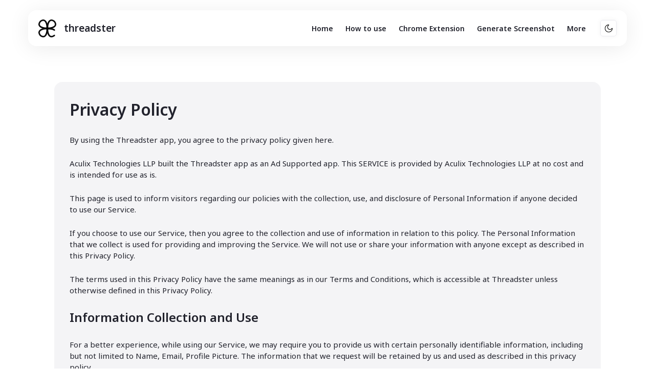

--- FILE ---
content_type: text/html; charset=utf-8
request_url: https://threadster.app/privacy-policy
body_size: 7278
content:
<!DOCTYPE html>
<html lang="en">
  <head>
    <meta charset="UTF-8" />
    <meta http-equiv="X-UA-Compatible" content="IE=edge" />
    <meta name="robots" content="index, follow" />
    <meta name="revisit-after" content="1 days" />
    <meta name="theme-color" content="#ffffff" />
    <meta name="viewport" content="width=device-width, initial-scale=1.0" />
    <meta
      name="keywords"
      content="threads downloader, threads video downloader, download threads videos, threadster"
    />
    <meta
      name="description"
      content="Threadster is an online video downloader for Threads. Save any photos, videos or GIFs from Threads on your phone or PC."
    />
    <meta
      itemprop="name"
      content="Threadster is an online video downloader for Threads. Save any photos, videos or GIFs from Threads on your phone or PC."
    />
    <meta
      property="og:site_name"
      content="Downloads Threads Videos | Threads Video Download | Threadster"
    />
    <meta name="author" content="Aculix" />
    <meta
      property="og:title"
      content="Downloads Threads Videos | Threads Video Download | Threadster"
    />
    <meta property="og:type" content="website" />
    <meta
      property="og:description"
      content="Threadster is an online video downloader for Threads. Save any photos, videos or GIFs from Threads on your phone or PC."
    />
    <meta property="og:image" content="/images/tvd_social.png" />
    <meta property="og:image:type" content="image/jpeg" />
    <meta property="og:image:width" content="1280" />
    <meta property="og:image:height" content="800" />
    <meta property="og:url" content="https://threadster.app" />
    <meta property="twitter:card" content="summary_large_image" />
    <link rel="canonical" href="https://threadster.app/privacy-policy" />
    <title>
      Privacy Policy - Download Threads Videos in HD
    </title>
    <script src="/js/theme.js"></script>
    <link rel="stylesheet" href="/css/main.css" />
    <link rel="icon" type="image/ico" href="/images/favicon.ico" />

    <script type="application/ld+json">
      {
        "@context": "http://schema.org",
        "@type": "SoftwareApplication",
        "name": "Threads Downloader",
        "url": "https://threadster.app",
        "description": "Threadster is an online video downloader for Threads. Save any photos, videos or GIFs from Threads on your phone or PC.",
        "operatingSystem": "WEB",
        "applicationCategory": "UtilitiesApplication",
        "offers": {
          "@type": "Offer",
          "price": "0"
        },
        "publisher": {
          "@type": "Organization",
          "name": "Threads Downloader"
        },
        "aggregateRating": {
          "@type": "AggregateRating",
          "ratingValue": "4.75158",
          "ratingCount": "986"
        },
        "datePublished": "2023-08-21"
      }
    </script>

    <!-- Preconnect to AdSense domains to speed up loading -->
    <link rel="preconnect" href="https://pagead2.googlesyndication.com" crossorigin>
    <link rel="preconnect" href="https://googleads.g.doubleclick.net" crossorigin>
    <link rel="preconnect" href="https://tpc.googlesyndication.com" crossorigin>
    <link rel="preconnect" href="https://www.google.com" crossorigin>
    
    <!-- Optimized AdSense script loading -->
    <script async src="https://pagead2.googlesyndication.com/pagead/js/adsbygoogle.js?client=ca-pub-1829465788424835" crossorigin="anonymous"></script>
    <script>
      window.adsbygoogle = window.adsbygoogle || [];
      function gtag(){adsbygoogle.push(arguments);}
      gtag('js', new Date());
      
      // Optimize ad loading
      gtag('config', 'ca-pub-1829465788424835', {
        'page_load_timeout': 8000, // 8 seconds timeout
        'send_page_view': true
      });
    </script>

    <meta name="apple-itunes-app" content="app-id=6451155047">

    <!-- Aculix Analytics -->
    <script
      defer
      data-domain="threadster.app"
      src="https://analytics.aculix.online/js/script.js"
    ></script>
    <!-- END of Aculix Analytics -->
  </head>

  <body>
    <header class="header">
      <div class="container">
        <div class="close__overlay"></div>
        <div class="header__logo">
          <a href="/"> threadster </a>
        </div>
        <div class="header__menu">
          <div class="header__logo mobile_only">
            <a href="/"> threadster </a>
          </div>
          <ul class="header__menu_list">
            <li class="header__menu_item"><a href="/">Home</a></li>
            <li class="header__menu_item">
              <a href="/how-to-use">How to use</a>
            </li>
            <li class="header__menu_item">
              <a
                href="https://chrome.google.com/webstore/detail/threads-video-downloader/dbapeonhbhkmajmjgpcmlikkjnhbbncm"
                target="_blank"
                >Chrome Extension</a
              >
            </li>
            <li class="header__menu_item">
              <a href="/threads-screenshot-maker">Generate Screenshot</a>
            </li>
            <li class="header__menu_item">
              <span>More</span>
              <ul class="header__menu_dropdown">
                <li class="header__menu_item">
                  <a href="/instagram-video-downloader">Instagram Video Downloader</a>
                </li>
                <li class="header__menu_item">
                  <a href="/bookmarklet">Bookmarklet</a>
                </li>
                <li class="header__menu_item">
                  <a href="/contact-us">Contact Us</a>
                </li>
                <li class="header__menu_item">
                  <a href="/privacy-policy">Privacy Policy</a>
                </li>
                <li class="header__menu_item">
                  <a href="/terms-of-service">Terms of Service</a>
                </li>
              </ul>
            </li>
          </ul>
        </div>
        <button class="toggle_button"></button>
        <button class="toogle_menu"><span></span></button>
      </div>
    </header>
<section class="content__section mt-60 content__page_section">
  <div class="container">
    <div class="content__wrapper">
      <h1 class="text-left">Privacy Policy</h1>
      <p>
        By using the Threadster app, you agree to the privacy policy given
        here.
      </p>
      <p>
        Aculix Technologies LLP built the Threadster app as an Ad Supported
        app. This SERVICE is provided by Aculix Technologies LLP at no cost
        and is intended for use as is.
      </p>
      <p>
        This page is used to inform visitors regarding our policies with the
        collection, use, and disclosure of Personal Information if anyone
        decided to use our Service.
      </p>
      <p>
        If you choose to use our Service, then you agree to the collection
        and use of information in relation to this policy. The Personal
        Information that we collect is used for providing and improving the
        Service. We will not use or share your information with anyone
        except as described in this Privacy Policy.
      </p>
      <p>
        The terms used in this Privacy Policy have the same meanings as in
        our Terms and Conditions, which is accessible at Threadster unless
        otherwise defined in this Privacy Policy.
      </p>
      <h2>Information Collection and Use</h2>
      <p>
        For a better experience, while using our Service, we may require you
        to provide us with certain personally identifiable information,
        including but not limited to Name, Email, Profile Picture. The
        information that we request will be retained by us and used as
        described in this privacy policy.
      </p>
      <p>
        The app does use third party services that may collect information
        used to identify you.
      </p>
      <p>
        Link to privacy policy of third party service providers used by the
        app.
      </p>
      <ul>
        <li>
          <a
            href="https://www.google.com/policies/privacy/"
            target="_blank"
            rel="noopener noreferrer"
            >Google Play Services</a
          >
        </li>
        <li>
          <a
            href="https://support.google.com/admob/answer/6128543?hl=en"
            target="_blank"
            rel="noopener noreferrer"
            >AdMob</a
          >
        </li>
        <li>
          <a
            href="https://firebase.google.com/policies/analytics"
            target="_blank"
            rel="noopener noreferrer"
            >Google Analytics for Firebase</a
          >
        </li>
        <li>
          <a
            href="https://firebase.google.com/support/privacy/"
            target="_blank"
            rel="noopener noreferrer"
            >Firebase Crashlytics</a
          >
        </li>
        <li>
          <a
            href="https://www.facebook.com/about/privacy/update/printable"
            target="_blank"
            rel="noopener noreferrer"
            >Facebook</a
          >
        </li>
      </ul>
      <h2>Log Data</h2>
      <p>
        We want to inform you that whenever you use our Service, in a case
        of an error in the app we collect data and information (through
        third party products) on your phone called Log Data. This Log Data
        may include information such as your device Internet Protocol (“IP”)
        address, device name, operating system version, the configuration of
        the app when utilizing our Service, the time and date of your use of
        the Service, and other statistics.
      </p>
      <h2>Cookies</h2>
      <p>
        Cookies are files with a small amount of data that are commonly used
        as anonymous unique identifiers. These are sent to your browser from
        the websites that you visit and are stored on your device's internal
        memory.
      </p>
      <p>
        This Service does not use these “cookies” explicitly. However, the
        app may use third party code and libraries that use “cookies” to
        collect information and improve their services. You have the option
        to either accept or refuse these cookies and know when a cookie is
        being sent to your device. If you choose to refuse our cookies, you
        may not be able to use some portions of this Service.
      </p>
      <h2>Service Providers</h2>
      <p>
        We may employ third-party companies and individuals due to the
        following reasons:
      </p>
      <ul>
        <li>To facilitate our Service;</li>
        <li>To provide the Service on our behalf;</li>
        <li>To perform Service-related services; or</li>
        <li>To assist us in analyzing how our Service is used.</li>
      </ul>
      <p>
        We want to inform users of this Service that these third parties
        have access to your Personal Information. The reason is to perform
        the tasks assigned to them on our behalf. However, they are
        obligated not to disclose or use the information for any other
        purpose.
      </p>
      <h2>Security</h2>
      <p>
        We value your trust in providing us your Personal Information, thus
        we are striving to use commercially acceptable means of protecting
        it. But remember that no method of transmission over the internet,
        or method of electronic storage is 100% secure and reliable, and we
        cannot guarantee its absolute security.
      </p>
      <h2>Links to Other Sites</h2>
      <p>
        This Service may contain links to other sites. If you click on a
        third-party link, you will be directed to that site. Note that these
        external sites are not operated by us. Therefore, we strongly advise
        you to review the Privacy Policy of these websites. We have no
        control over and assume no responsibility for the content, privacy
        policies, or practices of any third-party sites or services.
      </p>
      <h2>Children’s Privacy</h2>
      <p>
        These Services do not address anyone under the age of 13. We do not
        knowingly collect personally identifiable information from children
        under 13. In the case we discover that a child under 13 has provided
        us with personal information, we immediately delete this from our
        servers. If you are a parent or guardian and you are aware that your
        child has provided us with personal information, please contact us
        so that we will be able to do necessary actions.
      </p>
      <h2>Changes to This Privacy Policy</h2>
      <p>
        We may update our Privacy Policy from time to time. Thus, you are
        advised to review this page periodically for any changes. We will
        notify you of any changes by posting the new Privacy Policy on this
        page. This policy is effective as of 2020-07-30.
      </p>
      <h2>Contact Us</h2>
      <p>
        If you have any questions or suggestions about our Privacy Policy,
        do not hesitate to contact us at
        <!-- -->
        <a href="/cdn-cgi/l/email-protection#5a3935342e3b392e1a3b392f36332274393537"><span class="__cf_email__" data-cfemail="2744484953464453674644524b4e5f0944484a">[email&#160;protected]</span></a>.
      </p>
    </div>
  </div>
</section>

<footer class="footer">
  <div class="footer__content__top">
    <div class="container">
      <div class="site__info">
        <div class="site__logo">
          <a href="/"> threadster </a>
        </div>
        <div class="disclaimer">
          We are not affiliated or endorsed by Meta. We do not host any
          videos or images on our servers. All rights belong to their
          respective owners.
        </div>
        <div class="social__share_icons">
          <a
            href="https://www.facebook.com/sharer/sharer.php?u=https://threadster.app/"
            target="_blank"
          >
            <svg
              stroke="currentColor"
              fill="currentColor"
              stroke-width="0"
              viewBox="0 0 320 512"
              height="1em"
              width="1em"
              xmlns="http://www.w3.org/2000/svg"
            >
              <path
                d="M279.14 288l14.22-92.66h-88.91v-60.13c0-25.35 12.42-50.06 52.24-50.06h40.42V6.26S260.43 0 225.36 0c-73.22 0-121.08 44.38-121.08 124.72v70.62H22.89V288h81.39v224h100.17V288z"
              ></path>
            </svg>
          </a>
          <a
            href="https://twitter.com/intent/tweet?url=https://threadster.app/&amp;text=Download Threads Videos Online"
            target="_blank"
          >
            <svg
              stroke="currentColor"
              fill="currentColor"
              stroke-width="0"
              viewBox="0 0 512 512"
              height="1em"
              width="1em"
              xmlns="http://www.w3.org/2000/svg"
            >
              <path
                d="M459.37 151.716c.325 4.548.325 9.097.325 13.645 0 138.72-105.583 298.558-298.558 298.558-59.452 0-114.68-17.219-161.137-47.106 8.447.974 16.568 1.299 25.34 1.299 49.055 0 94.213-16.568 130.274-44.832-46.132-.975-84.792-31.188-98.112-72.772 6.498.974 12.995 1.624 19.818 1.624 9.421 0 18.843-1.3 27.614-3.573-48.081-9.747-84.143-51.98-84.143-102.985v-1.299c13.969 7.797 30.214 12.67 47.431 13.319-28.264-18.843-46.781-51.005-46.781-87.391 0-19.492 5.197-37.36 14.294-52.954 51.655 63.675 129.3 105.258 216.365 109.807-1.624-7.797-2.599-15.918-2.599-24.04 0-57.828 46.782-104.934 104.934-104.934 30.213 0 57.502 12.67 76.67 33.137 23.715-4.548 46.456-13.32 66.599-25.34-7.798 24.366-24.366 44.833-46.132 57.827 21.117-2.273 41.584-8.122 60.426-16.243-14.292 20.791-32.161 39.308-52.628 54.253z"
              ></path>
            </svg>
          </a>
          <a
            href="https://pinterest.com/pin/create/button/?url=https://threadster.app/&amp;media=&amp;description=Download Threads Videos Online"
            target="_blank"
          >
            <svg
              stroke="currentColor"
              fill="currentColor"
              stroke-width="0"
              viewBox="0 0 496 512"
              height="1em"
              width="1em"
              xmlns="http://www.w3.org/2000/svg"
            >
              <path
                d="M496 256c0 137-111 248-248 248-25.6 0-50.2-3.9-73.4-11.1 10.1-16.5 25.2-43.5 30.8-65 3-11.6 15.4-59 15.4-59 8.1 15.4 31.7 28.5 56.8 28.5 74.8 0 128.7-68.8 128.7-154.3 0-81.9-66.9-143.2-152.9-143.2-107 0-163.9 71.8-163.9 150.1 0 36.4 19.4 81.7 50.3 96.1 4.7 2.2 7.2 1.2 8.3-3.3.8-3.4 5-20.3 6.9-28.1.6-2.5.3-4.7-1.7-7.1-10.1-12.5-18.3-35.3-18.3-56.6 0-54.7 41.4-107.6 112-107.6 60.9 0 103.6 41.5 103.6 100.9 0 67.1-33.9 113.6-78 113.6-24.3 0-42.6-20.1-36.7-44.8 7-29.5 20.5-61.3 20.5-82.6 0-19-10.2-34.9-31.4-34.9-24.9 0-44.9 25.7-44.9 60.2 0 22 7.4 36.8 7.4 36.8s-24.5 103.8-29 123.2c-5 21.4-3 51.6-.9 71.2C65.4 450.9 0 361.1 0 256 0 119 111 8 248 8s248 111 248 248z"
              ></path>
            </svg>
          </a>
          <a
            href="https://www.tumblr.com/share/link?url=https://threadster.app/&amp;name=Download Threads Videos Online"
            target="_blank"
          >
            <svg
              stroke="currentColor"
              fill="currentColor"
              stroke-width="0"
              viewBox="0 0 320 512"
              height="1em"
              width="1em"
              xmlns="http://www.w3.org/2000/svg"
            >
              <path
                d="M309.8 480.3c-13.6 14.5-50 31.7-97.4 31.7-120.8 0-147-88.8-147-140.6v-144H17.9c-5.5 0-10-4.5-10-10v-68c0-7.2 4.5-13.6 11.3-16 62-21.8 81.5-76 84.3-117.1.8-11 6.5-16.3 16.1-16.3h70.9c5.5 0 10 4.5 10 10v115.2h83c5.5 0 10 4.4 10 9.9v81.7c0 5.5-4.5 10-10 10h-83.4V360c0 34.2 23.7 53.6 68 35.8 4.8-1.9 9-3.2 12.7-2.2 3.5.9 5.8 3.4 7.4 7.9l22 64.3c1.8 5 3.3 10.6-.4 14.5z"
              ></path>
            </svg>
          </a>
          <a
            href="https://wa.me/?text=Download Threads Videos Online https://threadster.app/"
            target="_blank"
          >
            <svg
              stroke="currentColor"
              fill="currentColor"
              stroke-width="0"
              viewBox="0 0 24 24"
              height="1em"
              width="1em"
              xmlns="http://www.w3.org/2000/svg"
            >
              <path
                d="M12.001 2C17.5238 2 22.001 6.47715 22.001 12C22.001 17.5228 17.5238 22 12.001 22C10.1671 22 8.44851 21.5064 6.97086 20.6447L2.00516 22L3.35712 17.0315C2.49494 15.5536 2.00098 13.8345 2.00098 12C2.00098 6.47715 6.47813 2 12.001 2ZM8.59339 7.30019L8.39232 7.30833C8.26293 7.31742 8.13607 7.34902 8.02057 7.40811C7.93392 7.45244 7.85348 7.51651 7.72709 7.63586C7.60774 7.74855 7.53857 7.84697 7.46569 7.94186C7.09599 8.4232 6.89729 9.01405 6.90098 9.62098C6.90299 10.1116 7.03043 10.5884 7.23169 11.0336C7.63982 11.9364 8.31288 12.8908 9.20194 13.7759C9.4155 13.9885 9.62473 14.2034 9.85034 14.402C10.9538 15.3736 12.2688 16.0742 13.6907 16.4482C13.6907 16.4482 14.2507 16.5342 14.2589 16.5347C14.4444 16.5447 14.6296 16.5313 14.8153 16.5218C15.1066 16.5068 15.391 16.428 15.6484 16.2909C15.8139 16.2028 15.8922 16.159 16.0311 16.0714C16.0311 16.0714 16.0737 16.0426 16.1559 15.9814C16.2909 15.8808 16.3743 15.81 16.4866 15.6934C16.5694 15.6074 16.6406 15.5058 16.6956 15.3913C16.7738 15.2281 16.8525 14.9166 16.8838 14.6579C16.9077 14.4603 16.9005 14.3523 16.8979 14.2854C16.8936 14.1778 16.8047 14.0671 16.7073 14.0201L16.1258 13.7587C16.1258 13.7587 15.2563 13.3803 14.7245 13.1377C14.6691 13.1124 14.6085 13.1007 14.5476 13.097C14.4142 13.0888 14.2647 13.1236 14.1696 13.2238C14.1646 13.2218 14.0984 13.279 13.3749 14.1555C13.335 14.2032 13.2415 14.3069 13.0798 14.2972C13.0554 14.2955 13.0311 14.292 13.0074 14.2858C12.9419 14.2685 12.8781 14.2457 12.8157 14.2193C12.692 14.1668 12.6486 14.1469 12.5641 14.1105C11.9868 13.8583 11.457 13.5209 10.9887 13.108C10.8631 12.9974 10.7463 12.8783 10.6259 12.7616C10.2057 12.3543 9.86169 11.9211 9.60577 11.4938C9.5918 11.4705 9.57027 11.4368 9.54708 11.3991C9.50521 11.331 9.45903 11.25 9.44455 11.1944C9.40738 11.0473 9.50599 10.9291 9.50599 10.9291C9.50599 10.9291 9.74939 10.663 9.86248 10.5183C9.97128 10.379 10.0652 10.2428 10.125 10.1457C10.2428 9.95633 10.2801 9.76062 10.2182 9.60963C9.93764 8.92565 9.64818 8.24536 9.34986 7.56894C9.29098 7.43545 9.11585 7.33846 8.95659 7.32007C8.90265 7.31384 8.84875 7.30758 8.79459 7.30402C8.66053 7.29748 8.5262 7.29892 8.39232 7.30833L8.59339 7.30019Z"
              ></path>
            </svg>
          </a>
        </div>
      </div>

      <div class="footer__menu">
        <h6>Legal</h6>
        <ul class="footer__menu__list">
          <li class="footer__menu__item">
            <span class="footer__menu__link"
              >By using Threadster to<br />
              download media you<br />
              agree to the following.<br />
            </span>
          </li>
          <li class="footer__menu__item">
            <a href="/privacy-policy" class="footer__menu__link"
              >Privacy Policy</a
            >
          </li>
          <li class="footer__menu__item">
            <a href="/terms-of-service" class="footer__menu__link"
              >Terms of Service</a
            >
          </li>
        </ul>
      </div>
      <div class="footer__menu">
        <h6>Quick Links</h6>
        <ul class="footer__menu__list">
          <li class="footer__menu__item">
            <a href="/how-to-use" class="footer__menu__link">How to Use</a>
          </li>
          <li class="footer__menu__item">
            <a class="footer__menu__link" href="/bookmarklet"
              >Bookmarklet</a
            >
          </li>
          <li class="footer__menu__item">
            <a
              class="footer__menu__link"
              target="_blank"
              href="https://chrome.google.com/webstore/detail/threads-video-downloader/dbapeonhbhkmajmjgpcmlikkjnhbbncm"
              >Chrome Extension</a
            >
          </li>
          <li class="footer__menu__item">
            <a class="footer__menu__link" target="_blank" href="https://linkinsave.com">
              LinkedIn Video Downloader
            </a>
          </li>
          <li class="footer__menu__item">
            <a class="footer__menu__link" target="_blank" href="https://fsaver.net">
              Facebook Video Downloader
            </a>
          </li>
        </ul>
      </div>
      <div class="footer__menu">
        <h6>Our Sites</h6>
        <ul class="footer__menu__list">
          <li class="footer__menu__item">
            <a
              target="_blank"
              href="https://tweeload.com"
              class="footer__menu__link"
              >Twitter Downloader</a
            >
          </li>
          <li class="footer__menu__item">
            <a
              target="_blank"
              href="https://vdfr.app"
              class="footer__menu__link"
              >Instagram Video Downloader</a
            >
          </li>
          <li class="footer__menu__item">
            <a
              target="_blank"
              href="https://viddit.io"
              class="footer__menu__link"
              >Reddit Video Downloader</a
            >
          </li>
          <li class="footer__menu__item">
            <a
              target="_blank"
              href="https://mb2kb.com/"
              class="footer__menu__link"
              >MB to kB Image Compressor</a
            >
          </li>
          <li class="footer__menu__item">
            <a
              target="_blank"
              href="https://pinvideosaver.com/"
              class="footer__menu__link"
              >Pinterest Video Downloader</a
            >
          </li>
          <li class="footer__menu__item">
            <a
              target="_blank"
              href="https://dwitch.net/"
              class="footer__menu__link"
              >Twitch VOD Downloader</a
            >
          </li>
        </ul>
      </div>
    </div>
  </div>
  <div class="container">
    <div class="footer__content__bottom">
      <div class="copyright">
        <p>
          © 2023 - 2025
          <a href="https://aculix.com/" target="_blank"
            >Aculix Technologies LLP</a
          >. All Rights Reserved.
        </p>
      </div>
    </div>
  </div>
</footer>

<script data-cfasync="false" src="/cdn-cgi/scripts/5c5dd728/cloudflare-static/email-decode.min.js"></script><script src="/js/jquery.min.js"></script>
<script src="/js/html2canvas.min.js"></script>
<script src="/js/html-to-image.min.js"></script>
<script src="/js/fileSaver.min.js"></script>
<script src="/js/coloris.min.js"></script>
<script src="/js/select.js"></script>
<script src="/js/index.js"></script>
<!-- Google tag (gtag.js) -->
<script
  async
  src="https://www.googletagmanager.com/gtag/js?id=G-S6R9PSS3JD"
></script>
<script>
  window.dataLayer = window.dataLayer || [];
  function gtag() {
    dataLayer.push(arguments);
  }
  gtag("js", new Date());

  gtag("config", "G-S6R9PSS3JD");
</script>
<script
  async
  src="https://analytics.aculix.xyz/script.js"
  data-website-id="38cfaa2c-9fcc-4dc6-8325-aa645f714572"
></script>
<!-- Optimized AdSense loader -->
<script async src="/js/adLoader.js"></script>
<script defer src="https://static.cloudflareinsights.com/beacon.min.js/vcd15cbe7772f49c399c6a5babf22c1241717689176015" integrity="sha512-ZpsOmlRQV6y907TI0dKBHq9Md29nnaEIPlkf84rnaERnq6zvWvPUqr2ft8M1aS28oN72PdrCzSjY4U6VaAw1EQ==" data-cf-beacon='{"version":"2024.11.0","token":"7bf8ba52ac56463e8587be7818033369","r":1,"server_timing":{"name":{"cfCacheStatus":true,"cfEdge":true,"cfExtPri":true,"cfL4":true,"cfOrigin":true,"cfSpeedBrain":true},"location_startswith":null}}' crossorigin="anonymous"></script>
</body>
</html>


--- FILE ---
content_type: text/html; charset=utf-8
request_url: https://www.google.com/recaptcha/api2/aframe
body_size: 259
content:
<!DOCTYPE HTML><html><head><meta http-equiv="content-type" content="text/html; charset=UTF-8"></head><body><script nonce="jVd9CrMrzf7SxFg3nfx85g">/** Anti-fraud and anti-abuse applications only. See google.com/recaptcha */ try{var clients={'sodar':'https://pagead2.googlesyndication.com/pagead/sodar?'};window.addEventListener("message",function(a){try{if(a.source===window.parent){var b=JSON.parse(a.data);var c=clients[b['id']];if(c){var d=document.createElement('img');d.src=c+b['params']+'&rc='+(localStorage.getItem("rc::a")?sessionStorage.getItem("rc::b"):"");window.document.body.appendChild(d);sessionStorage.setItem("rc::e",parseInt(sessionStorage.getItem("rc::e")||0)+1);localStorage.setItem("rc::h",'1769147052854');}}}catch(b){}});window.parent.postMessage("_grecaptcha_ready", "*");}catch(b){}</script></body></html>

--- FILE ---
content_type: text/css; charset=UTF-8
request_url: https://threadster.app/css/main.css
body_size: -696
content:
@import url('./coloris.min.css');
@import url("./index.css");
@import url("./select.css");

--- FILE ---
content_type: text/css; charset=UTF-8
request_url: https://threadster.app/css/index.css
body_size: 6659
content:
@import url('https://fonts.googleapis.com/css2?family=Noto+Sans:wght@300;400;500;600&display=swap');

* {
  margin: 0;
  padding: 0;
  box-sizing: border-box;
  scroll-behavior: smooth;
  font-family: 'Noto Sans', sans-serif;
}

:root {
  --text-color: #21222c;
  --gray-color: #515152;
  --bg-color: #fff;
  --forground-color: #f4f4f6;
  --white-color: #fff;
  --black-color: #000;
  --primary-color: #5b51d8;
  --error-color: #ff0000;
  --border-color: #ebebf0;
  --alert-info: #007bff33;
  --alert-warning: #ffc10720;
  --alert-success:rgba(0, 255, 72, 0.2);
  --alert-error: #dc354520;
}

html[data-theme='dark'] {
  --text-color: #f4f4f6;
  --gray-color: #ababae;
  --bg-color: #13141a;
  --forground-color: #21222c;
  --white-color: #fff;
  --black-color: #000;
  --primary-color: #7c74e0;
  --error-color: #ff0000;
  --border-color: #282a36;
}

body {
  font-family: 'Noto Sans', sans-serif;
  background: var(--bg-color);
  color: var(--text-color);
  line-height: 1.5;
  font-size: 15px;
  padding-top: 100px;
}

a {
  text-decoration: none;
  color: var(--primary-color);
}

a:hover {
  text-decoration: underline;
}

img {
  width: 100%;
  display: block;
}

.container {
  max-width: 1170px;
  margin: 0 auto;
  padding: 0 16px;
}

.header {
  position: fixed;
  top: 20px;
  left: 0px;
  right: 0px;
  z-index: 1000;
  padding: 0 16px;
}

.header .container {
  height: 70px;
  display: flex;
  align-items: center;
  padding: 0 1.25rem;
  background-color: rgba(255, 255, 255, 0.8);
  box-shadow: 0 5px 42px 0 #00000014;
  backdrop-filter: blur(10px);
  border-radius: 1rem;
}

html[data-theme='dark'] .header .container {
  background-color: rgba(0, 0, 0, 0.8);
}

.header__logo a,
.site__logo a {
  display: flex;
  color: var(--text-color);
  font-size: 1.2rem;
  text-decoration: none;
  display: flex;
  align-items: center;
  font-weight: 700;
  background: url('../images/light_mode_logo.png') center left no-repeat;
  background-size: contain;
  height: 35px;
  padding-left: 50px;
}

html[data-theme='dark'] .header__logo a,
html[data-theme='dark'] .site__logo a {
  background-image: url('../images/dark_mode_logo.png');
}

.video-js {
  width: 100%;
}

.header__logo a img {
  width: 40px;
  margin-right: 1rem;
}

.header__menu {
  margin-left: auto;
}

.header__menu_list {
  display: flex;
  align-items: center;
  list-style: none;
}

.header__menu_list li {
  margin-left: 0.5rem;
  position: relative;
}

.header__menu_dropdown {
  position: absolute;
  top: calc(100% + 10px);
  background: var(--bg-color);
  box-shadow: 0 5px 42px 0 #00000014;
  border-radius: 10px;
  border: 1px solid var(--border-color);
  padding: 0.5rem 0;
  opacity: 0;
  visibility: hidden;
  transition: 0.3s all;
  list-style: none;
  width: 240px;
  padding: 10px;
  right: 0;
}

.mobile_only {
  display: none;
}

.header__menu_dropdown::after {
  content: '';
  position: absolute;
  width: 100%;
  height: 20px;
  top: -10px;
  opacity: 0;
}

.header__menu_dropdown li {
  margin: 0;
}

.header__menu_dropdown li a {
  color: var(--text-color);
  padding: 0.4rem 0.6rem !important;
  display: block;
  transition: 0.3s all;
  border-radius: 5px;
}

.header__menu_list li:hover .header__menu_dropdown {
  opacity: 1;
  visibility: visible;
}

.header__menu_list li a,
.header__menu_list li span {
  color: var(--text-color);
  padding: 0.5rem 0.5rem;
  cursor: pointer;
  font-weight: 600;
  transition: 0.3s all;
  font-size: 14px;
}

.header__menu_list li a:hover,
.header__menu_list li span:hover,
.header__menu_list li.active > a,
.header__menu_list li.active > span {
  color: var(--primary-color);
  text-decoration: none;
}

.toggle_button {
  background: url("data:image/svg+xml,%3Csvg xmlns='http://www.w3.org/2000/svg' viewBox='0 0 24 24' width='1em' height='1em' fill='none' aria-hidden='true' focusable='false'%3E%3Cg%3E%3Cpath d='M21.0672 11.8568L20.4253 11.469L21.0672 11.8568ZM12.1432 2.93276L11.7553 2.29085V2.29085L12.1432 2.93276ZM21.25 12C21.25 17.1086 17.1086 21.25 12 21.25V22.75C17.9371 22.75 22.75 17.9371 22.75 12H21.25ZM12 21.25C6.89137 21.25 2.75 17.1086 2.75 12H1.25C1.25 17.9371 6.06294 22.75 12 22.75V21.25ZM2.75 12C2.75 6.89137 6.89137 2.75 12 2.75V1.25C6.06294 1.25 1.25 6.06294 1.25 12H2.75ZM15.5 14.25C12.3244 14.25 9.75 11.6756 9.75 8.5H8.25C8.25 12.5041 11.4959 15.75 15.5 15.75V14.25ZM20.4253 11.469C19.4172 13.1373 17.5882 14.25 15.5 14.25V15.75C18.1349 15.75 20.4407 14.3439 21.7092 12.2447L20.4253 11.469ZM9.75 8.5C9.75 6.41182 10.8627 4.5828 12.531 3.57467L11.7553 2.29085C9.65609 3.5593 8.25 5.86509 8.25 8.5H9.75ZM12 2.75C11.9115 2.75 11.8077 2.71008 11.7324 2.63168C11.6686 2.56527 11.6538 2.50244 11.6503 2.47703C11.6461 2.44587 11.6482 2.35557 11.7553 2.29085L12.531 3.57467C13.0342 3.27065 13.196 2.71398 13.1368 2.27627C13.0754 1.82126 12.7166 1.25 12 1.25V2.75ZM21.7092 12.2447C21.6444 12.3518 21.5541 12.3539 21.523 12.3497C21.4976 12.3462 21.4347 12.3314 21.3683 12.2676C21.2899 12.1923 21.25 12.0885 21.25 12H22.75C22.75 11.2834 22.1787 10.9246 21.7237 10.8632C21.286 10.804 20.7293 10.9658 20.4253 11.469L21.7092 12.2447Z' fill='%23000' stroke-width='1.5'%3E%3C/path%3E%3C/g%3E%3C/svg%3E")
    center no-repeat;
  width: 32px;
  height: 32px;
  cursor: pointer;
  background-size: 17px;
  border: 1px solid var(--border-color);
  border-radius: 5px;
  box-shadow: 0 0 10px rgba(0, 0, 0, 0.05);
  margin-left: 20px;
}

html[data-theme='dark'] .toggle_button {
  background-image: url("data:image/svg+xml,%3Csvg xmlns='http://www.w3.org/2000/svg' viewBox='0 0 24 24' width='1em' height='1em' fill='none' aria-hidden='true' focusable='false'%3E%3Cg%3E%3Ccircle cx='12' cy='12' r='5' stroke='%23fff' stroke-width='1.5'%3E%3C/circle%3E%3Cpath d='M12 2V4' stroke='%23fff' stroke-width='1.5' stroke-linecap='round'%3E%3C/path%3E%3Cpath d='M12 20V22' stroke='%23fff' stroke-width='1.5' stroke-linecap='round'%3E%3C/path%3E%3Cpath d='M4 12L2 12' stroke='%23fff' stroke-width='1.5' stroke-linecap='round'%3E%3C/path%3E%3Cpath d='M22 12L20 12' stroke='%23fff' stroke-width='1.5' stroke-linecap='round'%3E%3C/path%3E%3Cpath d='M19.7778 4.22266L17.5558 6.25424' stroke='%23fff' stroke-width='1.5' stroke-linecap='round'%3E%3C/path%3E%3Cpath d='M4.22217 4.22266L6.44418 6.25424' stroke='%23fff' stroke-width='1.5' stroke-linecap='round'%3E%3C/path%3E%3Cpath d='M6.44434 17.5557L4.22211 19.7779' stroke='%23fff' stroke-width='1.5' stroke-linecap='round'%3E%3C/path%3E%3Cpath d='M19.7778 19.7773L17.5558 17.5551' stroke='%23fff' stroke-width='1.5' stroke-linecap='round'%3E%3C/path%3E%3C/g%3E%3C/svg%3E");
}

.toogle_menu {
  width: 32px;
  height: 32px;
  cursor: pointer;
  background-size: 17px;
  border: 1px solid var(--border-color);
  border-radius: 5px;
  box-shadow: 0 0 10px rgba(0, 0, 0, 0.05);
  margin-left: 20px;
  background-color: transparent;
  position: relative;
  display: none;
}

.toogle_menu span,
.toogle_menu span::before,
.toogle_menu span::after {
  content: '';
  position: absolute;
  top: 50%;
  left: 50%;
  transform: translate(-50%, -50%);
  display: block;
  width: 20px;
  height: 2px;
  background-color: var(--text-color);
  transition: 0.3s all;
  border-radius: 5px;
}

.toogle_menu span::before {
  top: -4px;
}

.toogle_menu span::after {
  top: 6px;
}

.hero__section_content {
  text-align: center;
  display: flex;
  align-items: center;
  justify-content: center;
  flex-direction: column;
  gap: 20px;
}

.hero__section {
  padding: 80px 0 0;
}

.hero__section .container {
  max-width: 800px;
}

.hero__section_title {
  font-size: 2.25rem;
}

.hero__section_subtitle {
  font-size: 1.125rem;
  color: var(--text-color);
}

.hero__section_description {
  font-size: 14px;
}

.hero__section_title span {
  color: var(--primary-color);
}

.hero__section_form {
  width: 100%;
}

.input_wrapper {
  width: 100%;
  display: flex;
  position: relative;
}

.hero__section_form input {
  flex: 1;
  box-shadow: 0 5px 20px 0 #00000010;
  appearance: none;
  padding: 17px 15px 17px 15px;
  background-color: var(--bg-color);
  font-size: 0.875rem;
  border-radius: 0.375rem;
  border: 1px solid var(--border-color);
  outline: none;
  transition: 0.3s all;
  color: var(--text-color);
}

.error__msg {
  text-align: left;
  color: var(--error-color);
  font-size: 0.7rem;
  display: none;
  position: absolute;
  bottom: -17px;
  left: 0;
}

.input_wrapper.error .error__msg {
  display: block;
}

.hero__section_form input::placeholder {
  opacity: 0.7;
}

.hero__section_form input:focus {
  border-color: var(--primary-color);
  box-shadow: 0 0 0 3px rgba(66, 153, 225, 0.2);
}

.hero__section_form form {
  display: flex;
  align-items: center;
}

.alert-box {
  background-color: rgba(0, 255, 42, 0.217);
  border-radius: 5px;
  text-align: left;
  padding: 20px;
}

.alert-box h2 {
  font-size: 20px;
  margin-bottom: 10px;
}

.alert-box p {
  font-size: 14px;
}

.hero__section_form button {
  margin-left: 15px;
  border-radius: 0.375rem;
  padding: 17px 15px 17px 15px;
  background-color: var(--primary-color);
  color: #fff;
  font-size: 0.875rem;
  border: none;
  outline: none;
  cursor: pointer;
  transition: 0.3s all;
  width: 140px;
  font-weight: 500;
  min-height: 53px;
}

.hero__section_form button:hover {
  opacity: 0.9;
}

.hero__section_content .bookmark__text {
  font-size: 12px;
}

.content__section .container {
  max-width: 900px;
}

.content__wrapper {
  background-color: var(--forground-color);
  padding: 80px 0;
  border-radius: 1rem;
  padding: 30px;
}

.content__wrapper h1 {
  font-size: 2rem;
  text-align: center;
}

.content__wrapper h2 {
  text-align: center;
  font-size: 1.5rem;
}

.content__wrapper h2 span {
  color: var(--primary-color);
}

.content__wrapper > *:not(:first-child) {
  margin-top: 1.5rem;
}

.mt-60 {
  margin-top: 60px;
}

.content__wrapper .list > *:not(:first-child) {
  margin-top: 0.7rem;
}

.content__wrapper .list > * {
  padding-left: 20px;
}

.content__wrapper .list h3 {
  position: relative;
}

.content__wrapper .list h3::before {
  content: '';
  position: absolute;
  left: 0;
  top: 50%;
  transform: translateY(-50%);
  width: 7px;
  height: 7px;
  border-radius: 50%;
  background-color: var(--text-color);
}

.footer {
  padding: 5rem 0 2.2rem;
  margin-top: 120px;
  border-top: 1px solid var(--border-color);
  text-align: center;
}

.footer__content__bottom {
  border-top: 1px solid var(--border-color);
  padding-top: 2rem;
}

.footer .container {
  max-width: 1170px;
}

.footer__content__bottom .container {
  max-width: 1170px;
}

.footer__menu__list {
  display: flex;
  flex-direction: column;
  text-align: left;
  align-items: flex-start;
}

.comparison__modal_wrapper {
  width: 90%;
  max-width: 800px;
}

.footer .disclaimer {
  font-size: 0.8rem;
  color: var(--text-color);
  margin-top: 16px;
  margin-bottom: 10px;
  text-align: left;
}

.footer__menu__item {
  padding: 5px 5px;
  border-radius: 0.5rem;
  transition: 0.3s all;
  font-weight: 500;
  font-size: 14px;
  margin: 0 5px;
  display: inline-block;
}

.footer__menu__item > * {
  color: var(--gray-color);
}

.social__share_icons {
  display: flex;
  justify-content: flex-start;
  align-items: center;
  flex-wrap: wrap;
  margin-top: 10px;
  margin-left: -5px;
  list-style: none;
}

.social__share_icons a {
  font-size: 16px;
  margin: 5px;
  border: 1px solid var(--border-color);
  border-radius: 50%;
  display: flex;
  justify-content: center;
  align-items: center;
  transition: 0.3s all;
  color: var(--text-color);
  height: 34px;
  width: 34px;
}

.social__share_icons a:hover {
  background-color: var(--primary-color);
  border-color: var(--primary-color);
  color: #fff;
}

.footer__content__top .container {
  display: flex;
  max-width: 1170px;
  padding: 0px 10px 5rem;
  gap: 10px;
}

.site__info {
  width: 40%;
  padding-right: 30px;
}

.footer__menu {
  width: 20%;
}

.copyright {
  text-align: left;
  font-size: 14px;
}

.footer__menu h6 {
  font-size: 15px;
  font-weight: 700;
  margin-bottom: 5px;
  text-align: left;
  padding-left: 8px;
}

.faqs__accordion .faqs__accordion__item {
  background-color: var(--forground-color);
  border-radius: 0.5rem;
  margin-bottom: 15px;
}

.faqs__accordion__item .faqs__accordion__item__header {
  padding: 15px 20px;
  cursor: pointer;
  position: relative;
}

.faqs__accordion__item .faqs__accordion__item__header h3 {
  font-size: 14px;
}

.faqs__accordion__item__header .faqs__accordion__item__header__icon {
  background: url("data:image/svg+xml,%3Csvg xmlns='http://www.w3.org/2000/svg' viewBox='0 0 24 24' focusable='false' class='chakra-icon chakra-accordion__icon css-j2ph2z' aria-hidden='true'%3E%3Cpath fill='%23000' d='M16.59 8.59L12 13.17 7.41 8.59 6 10l6 6 6-6z'%3E%3C/path%3E%3C/svg%3E")
    center no-repeat;
  width: 20px;
  height: 20px;
  position: absolute;
  right: 20px;
  top: 50%;
  transform: translateY(-50%);
  transition: 0.3s all;
  cursor: pointer;
}

.faqs__accordion__item.active .faqs__accordion__item__header__icon {
  transform: translateY(-50%) rotate(180deg);
}

html[data-theme='dark']
  .faqs__accordion__item__header
  .faqs__accordion__item__header__icon {
  background-image: url("data:image/svg+xml,%3Csvg xmlns='http://www.w3.org/2000/svg' viewBox='0 0 24 24' focusable='false' class='chakra-icon chakra-accordion__icon css-j2ph2z' aria-hidden='true'%3E%3Cpath fill='%23fff' d='M16.59 8.59L12 13.17 7.41 8.59 6 10l6 6 6-6z'%3E%3C/path%3E%3C/svg%3E");
}

.faqs__accordion__item__body {
  display: none;
}

.faqs h2 {
  text-align: center;
  margin-bottom: 40px;
}

.faqs .container {
  max-width: 900px;
}

.faqs__accordion__item__body {
  padding: 0 20px 20px;
}

.faqs__accordion__item__body p {
  font-size: 14px;
}

.mobile__apps .container {
  display: flex;
  justify-content: center;
}

.mobile__apps__links__wrapper {
  display: flex;
  align-items: center;
  gap: 10px;
}

.mobile__apps__links__wrapper a {
  display: flex;
  transition: 0.3s all;
}

.mobile__apps__links__wrapper a:hover {
  transform: translateY(-3px);
}

.mobile__apps__links__wrapper img {
  max-width: 180px;
}

.mobile__apps__links__wrapper .appstore img {
  max-width: 170px;
}

.page__content {
  padding: 50px 0 0;
}

.page__content .container {
  max-width: 1050px;
}

.page__content h1 {
  font-size: 2rem;
}

.page__content__wrapper > *:not(:last-child) {
  margin-bottom: 20px;
}

.max-750 .container {
  max-width: 750px;
}

.highlighted {
  border-radius: 0.5rem;
  background-color: #ebebf0;
  padding: 20px;
  text-align: center;
}

html[data-theme='dark'] .highlighted {
  background-color: #181820;
}

video {
  max-width: 100%;
  border-radius: 0.5rem;
}

.bookmark__btn {
  display: inline-flex;
  align-items: center;
  justify-content: center;
  border-radius: 0.5rem;
  padding: 10px 20px;
  border: 1px dashed var(--primary-color);
  color: var(--primary-color);
  font-weight: 600;
  transition: 0.3s all;
  cursor: pointer;
  margin-left: auto;
  margin-right: auto;
}

.center {
  display: flex;
  align-items: center;
  justify-content: center;
}

.content__page_section .container {
  max-width: 1100px;
  text-align: left;
}

.content__page_section h2 {
  text-align: left;
}

.content__section li {
  margin-left: 17px;
}

.content__page_section h1 {
  font-size: 2rem;
}

.form__group {
  width: 100%;
  margin-bottom: 20px;
}

.form__group input,
.form__group textarea {
  width: 100%;
  border: 1px solid var(--border-color);
  border-radius: 0.5rem;
  padding: 10px 15px;
  font-size: 14px;
  transition: 0.3s all;
  background-color: var(--bg-color);
}

.form__group label {
  display: block;
  margin-bottom: 5px;
  font-size: 14px;
}

.btn {
  display: inline-flex;
  align-items: center;
  justify-content: center;
  border-radius: 0.5rem;
  padding: 10px 20px;
  border: 1px solid var(--primary-color);
  background-color: var(--primary-color);
  color: #fff;
  font-weight: 600;
  transition: 0.3s all;
  cursor: pointer;
}

.contact__form .btn {
  min-width: 150px;
}

.success__msg {
  display: none;
}

.max-800 .container {
  max-width: 800px;
}

.loading_section .content__wrapper {
  display: flex;
  gap: 30px;
}

.loading_section .content__wrapper > * {
  flex: 1;
  display: flex;
  flex-direction: column;
  gap: 20px;
  margin: 0 !important;
}

.skeleton {
  background-color: #e5e5e5;
  border-radius: 0.5rem;
  width: 100%;
  overflow: hidden;
}

html[data-theme='dark'] .skeleton {
  background-color: #1d1d25;
}

.not__found__section img {
  max-width: 450px;
}

.not__found__section .content__wrapper {
  display: flex;
  flex-direction: column;
  align-items: center;
  justify-content: center;
  text-align: center;
}

.not__found__section .content__wrapper h3 {
  position: relative;
  top: -30px;
}

.skeleton::before {
  content: '';
  display: block;
  height: 100%;
  width: 100%;
  animation: loading 1s infinite;
  background: linear-gradient(
    to right,
    transparent,
    var(--bg-color),
    transparent
  );
}

.download__item__heading div {
  font-size: 600;
  font-size: 16px;
}

.download__results a {
  padding: 5px;
  width: 140px;
  margin-left: auto;
  margin-right: auto;
  background-image: url("data:image/svg+xml,%3Csvg stroke='%23fff' fill='none' stroke-width='2' viewBox='0 0 24 24' stroke-linecap='round' stroke-linejoin='round' class='css-45pu3z' height='18' width='18' xmlns='http://www.w3.org/2000/svg'%3E%3Cpath stroke='none' d='M0 0h24v24H0z' fill='none'%3E%3C/path%3E%3Cpath d='M4 17v2a2 2 0 0 0 2 2h12a2 2 0 0 0 2 -2v-2'%3E%3C/path%3E%3Cpath d='M7 11l5 5l5 -5'%3E%3C/path%3E%3Cpath d='M12 4l0 12'%3E%3C/path%3E%3C/svg%3E");
  background-position: center left 16px;
  background-repeat: no-repeat;
  padding-left: 27px;
}

.download_item table td {
  font-size: 14px;
}

.download__items_tabs {
  display: flex;
  justify-content: flex-start;
  flex-direction: row;
  margin-bottom: -1px;
  overflow: auto;
  margin-bottom: 5px;
}

.download__items_tabs__item {
  padding: 10px 15px;
  border-radius: 0.5rem;
  cursor: pointer;
  transition: 0.3s all;
  font-weight: 600;
  white-space: nowrap;
}

.download__items_tabs__item.active {
  background-color: var(--forground-color);
}

.download_item {
  display: flex;
  background-color: var(--forground-color);
  padding: 2rem;
  border-radius: 1rem;
  display: none;
}

.download_item.active {
  display: flex;
}

.video_wrapper {
  width: 45%;
}

.video_wrapper video {
  width: 100%;
  border-radius: 0.5rem;
  aspect-ratio: 10/9;
  background-color: rgba(0, 0, 0, 1);
  height: auto;
}

.image_wrapper {
  width: 45%;
}

.image_wrapper img {
  width: 100%;
  border-radius: 0.5rem;
  aspect-ratio: 10/9;
  background-color: rgba(0, 0, 0, 1);
  object-fit: cover;
}

.download_item_info {
  width: 55%;
  padding-right: 2rem;
}

.download_item .contentBox{
  width: 45%;
  min-height: 350px;
  border: 1px solid var(--border-color);
  background: url("../ad-placeholder.png") center no-repeat;
  background-size: 30px;
}

.download__item__user_info {
  display: flex;
  align-items: center;
  font-size: 0.9rem;
  font-weight: 600;
}

.download__item__user_info span {
  opacity: 0.7;
  font-size: 0.8rem;
}

.download__item__caption__text {
  margin-top: 10px;
  overflow: hidden;
  display: -webkit-box;
  -webkit-line-clamp: 3;
  -webkit-box-orient: vertical;
}

.download_item table {
  width: 100%;
  margin-top: 20px;
  overflow: hidden;
  border-spacing: 0px;
}

.bookmark__text {
  text-align: center;
  font-size: 14px;
}

.hero__section_form button.loader {
  cursor: not-allowed;
  position: relative;
}

.hero__section_form button.loader::before,
.ss__download__button.loader button::before {
  content: '';
  position: absolute;
  width: 20px;
  height: 20px;
  border: 2px solid rgba(255, 255, 255, 0.3);
  border-top-color: #fff;
  border-radius: 50%;
  animation: spin 1s linear infinite;
}

@keyframes spin {
  0% {
    transform: rotate(0deg);
  }
  100% {
    transform: rotate(360deg);
  }
}

.download_item table th,
.download_item table td {
  padding: 10px 20px;
  border: 1px solid var(--border-color);
  text-align: center;
  background-color: var(--bg-color);
}

.download_item table th:first-child {
  border-radius: 8px 0 0;
}

.download_item table tr:last-child td:first-child {
  border-radius: 0 0 0 8px;
}

.download_item table th:last-child {
  border-radius: 0 8px 0 0;
}

.download_item table tr:last-child td {
  border-radius: 0 0 8px 0;
}

.download_item table td:not(:first-child) {
  border-left: 0;
}

.download_item table tr td {
  border-top: 0;
}

.video-js {
  padding: 0 !important;
  border-radius: 10px;
  height: 300px !important;
}

.download__item__profile_pic {
  display: flex;
  align-items: center;
}

.download__item__profile_pic img {
  height: 50px;
  width: 50px;
  border-radius: 50%;
  object-fit: cover;
  margin-right: 15px;
  background-color: rgba(0, 0, 0, 0.1);
}

.download__item__profile_pic div {
  display: flex;
  justify-content: center;
  flex-direction: column;
}

.text-left {
  text-align: left !important;
}

.alert {
  border: 1px solid var(--alert-info);
  background-color: var(--alert-info);
  padding: 15px;
  border-radius: 10px;
  display: none;
  width: 100%;
}

.alert.alert__info {
  border-color: var(--alert-info);
  background-color: var(--alert-info);
}

.alert.alert__success {
  border-color: var(--alert-success);
  background-color: var(--alert-success);
}

.alert.alert__warning {
  border-color: var(--alert-warning);
  background-color: var(--alert-warning);
}

.alert.alert__error {
  border-color: var(--alert-error);
  background-color: var(--alert-error);
}

.alert .alert__icon {
  margin-top: 2px;
}

.alert .alert__icon svg {
  height: 20px;
  width: 20px;
  display: none;
}

.alert__content {
  display: flex;
  align-items: flex-start;
  gap: 10px;
  text-align: left;
}

.alert.alert__info .info__icon {
  display: block;
}

.alert.alert__success .info__icon {
  display: block;
}

.alert.alert__warning .warning__icon {
  display: block;
}

.alert.alert__error .error__icon {
  display: block;
}

.alert__footer {
  display: flex;
  align-items: center;
  justify-content: flex-end;
  margin-top: 6px;
  display: none;
}

@keyframes loading {
  0% {
    transform: translateX(-100%);
  }
  100% {
    transform: translateX(100%);
  }
}

.screenshot_result_section .container {
  max-width: 1040px;
}

.ss__wrapper {
  display: flex;
}

.ss__controls {
  width: 300px;
  border: 1px solid var(--border-color);
  border-radius: 7px;
  padding: 15px;
  display: flex;
  flex-direction: column;
  gap: 10px;
  font-family:
    system-ui,
    -apple-system,
    'system-ui',
    Roboto,
    Helvetica,
    Arial,
    sans-serif;
}

.ss__controls_form{
  display: flex;
  flex-direction: column;
  gap: 10px;
}

.ss__control_checkbox {
  display: flex;
  align-items: center;
  gap: 10px;
  margin-top: 5px;
}

input[type='checkbox'] {
  appearance: none;
  width: 18px;
  height: 18px;
  border: 1px solid #b7b7b7;
  border-radius: 4px;
  cursor: pointer;
  background-size: 10px;
  background-position: center;
  background-repeat: no-repeat;
}

input[type='checkbox']:checked {
  background-color: var(--primary-color);
  background-image: url("data:image/svg+xml,%3Csvg stroke='%23fff' fill='%23fff' stroke-width='0' viewBox='0 0 448 512' height='1em' width='1em' xmlns='http://www.w3.org/2000/svg'%3E%3Cpath d='M438.6 105.4c12.5 12.5 12.5 32.8 0 45.3l-256 256c-12.5 12.5-32.8 12.5-45.3 0l-128-128c-12.5-12.5-12.5-32.8 0-45.3s32.8-12.5 45.3 0L160 338.7 393.4 105.4c12.5-12.5 32.8-12.5 45.3 0z'%3E%3C/path%3E%3C/svg%3E");
}

select:focus-within {
  border-color: var(--primary-color);
  outline: none;
}

.ss__control_select {
  display: flex;
  flex-direction: column;
  gap: 4px;
}

.ss__control label {
  font-size: 12px;
  opacity: 0.7;
}

.ss__controls h2 {
  font-size: 15px;
  font-weight: 600;
  margin-bottom: 5px;
}

.ss__download__button {
  margin-top: auto;
}

.ss__download__button button {
  width: 100%;
  height: 40px;
}

.ss__canvas {
  width: calc(100% - 330px);
  margin-right: 30px;
  border: 1px solid var(--border-color);
  border-radius: 7px;
  overflow: auto;
  min-height: 400px;
  display: flex;
  flex-direction: column;
  font-family:
    system-ui,
    -apple-system,
    'system-ui',
    Roboto,
    Helvetica,
    Arial,
    sans-serif;
  color: #000;
  padding: 20px;
}

.ss__canvas.dark {
  color: #fff;
}

.ss__box__wrapper {
  margin: auto;
  width: 636px;
  padding: 45px 30px;
  display: flex;
  align-items: center;
  justify-content: center;
}

.ss__box__post {
  width: 375px;
  max-width: 375px;
  background-color: white;
  padding: 15px;
  border-radius: 10px;
  border: 1px solid #ebebf0
}

.ss__solid__color__picker{
  display: none;
}

.ss__canvas.dark .ss__box__post {
  background-color: #181818;
  border-color: #282a36;
}

.ss__post__header {
  display: flex;
  align-items: center;
  gap: 11px;
}

.ss__threads__logo {
  margin-left: auto;
  height: 20px;
  width: 20px;
  background: url('../images/threads-logo.png') center no-repeat;
  background-size: 20px;
}

.ss__canvas.dark .ss__threads__logo {
  background-image: url('../images/threads-logo-dark.png');
}

.ss__post__profile {
  height: 42px;
  width: 42px;
  background-color: var(--border-color);
  border-radius: 50px;
}

.ss__post__profile img {
  width: 100%;
  height: 100%;
  object-fit: cover;
  border-radius: 50px;
}

.ss__post__username {
  font-size: 14px;
  font-weight: 600;
}

.ss__post__content {
  margin-top: 5px;
  font-size: 14px;
}

.ss__post__images {
  margin-top: 10px;
  gap: 5px;
  overflow: hidden;
}

.ss__post__images[data-length='1'] {
  display: flex;
}

.ss__post__images:not([data-length='1']) {
  display: grid;
  grid-template-columns: repeat(auto-fit, minmax(100px, 1fr));
}

.ss__post__images[data-length='1'] img,
.ss__post__images[data-length='1'] video {
  height: auto;
  min-height: 188px;
  max-height: 300px;
  width: 100%;
  object-fit: cover;
  border: 1px solid #ebebf0;
}

.ss__canvas.dark .ss__post__images[data-length='1'] img,
.ss__canvas.dark .ss__post__images[data-length='1'] video{
  border-color: #282a36;
}

.ss__post__images img,
.ss__post__images video {
  border-radius: 6px;
  object-fit: cover;
  max-width: 100%;
  width: auto;
  max-height: 300px;
}

.ss__post__images:not([data-length='1']) img,
.ss__post__images:not([data-length='1']) video {
  height: 111px;
  object-fit: cover;
  width: 100%;
}

.ss__post_meta {
  display: flex;
  align-items: center;
  margin-top: 15px;
  gap: 20px;
}

.ss__post_meta__box {
  display: flex;
  align-items: center;
  gap: 7px;
}

.ss__post_meta__box .icon {
  width: 16px;
  height: 16px;
  background-position: center;
  background-repeat: no-repeat;
  background-size: 16px;
}

.ss__post_meta__box .icon.like {
  background-image: url('../images/ic__like.svg');
}

.ss__canvas.dark .ss__post_meta__box .icon.like {
  background-image: url('../images/ic__like_dark.svg');
}

.ss__post_meta__box .icon.reply {
  background-image: url('../images/ic__comment.svg');
}

.ss__canvas.dark .ss__post_meta__box .icon.reply {
  background-image: url('../images/ic__comment_dark.svg');
}

.ss__post_meta__box span.text {
  font-size: 12px;
  opacity: 0.8;
}

.ss__canvas::-webkit-scrollbar {
  width: 7px;
  height: 7px;
  border-radius: 50px;
}

/* Track */
.ss__canvas::-webkit-scrollbar-track {
  background: #88888814;
}

/* Handle */
.ss__canvas::-webkit-scrollbar-thumb {
  background: #5a51d86f;
  border-radius: 50px;
}

/* Handle on hover */
.ss__canvas::-webkit-scrollbar-thumb:hover {
  background: #5a51d8c6;
}

.mobile__apps_downloads{
  margin-top: 20px;
  display: none !important;
}

.mobile__apps_downloads img{
  max-width: 150px !important;
}

.mobile__apps_downloads .mobile__apps__links__wrapper{
  justify-content: center;
}

.mobile__apps_downloads .mobile__apps__links__wrapper .appstore img{
  max-width: 143px !important;
}

.clr-field{
  position: relative;
}

.clr-field button{
  position: absolute;
  left: 7px;
  top: 50%;
  transform: translateY(-50%);
  height: 26px;
  width: 26px;
  border-radius: 50px;
}

.clr-field input {
  border: 1px solid var(--border-color);
  padding: 7px;
  border-radius: 7px;
  background-color: transparent;
  padding-left: 40px;
  font-size: 13px;
  color: var(--text-color);
  width: 100%;
}

.download__wrapper .mobile__apps__links__wrapper{
  display: none;
}

@media (max-width: 1255px) {
  .footer .container {
    max-width: 1000px;
  }
}

@media (max-width: 1060px) {
  .footer .container {
    max-width: 980px;
    padding-left: 40px;
    padding-right: 40px;
  }
}

@media (max-width: 845px) {
  .footer__content__top .container {
    flex-wrap: wrap;
    gap: 20px;
    padding-bottom: 50px;
  }

  .site__info {
    width: 100%;
    padding-left: 8px;
  }

  .footer__menu {
    width: calc(33.33% - 30px);
  }
}

@media (max-width: 767px) {
  .download_item {
    flex-direction: column;
    border-radius: 0 !important;
    padding: 0 !important;
  }

  .video_wrapper,
  .image_wrapper {
    width: 100%;
  }

  .download_item_info {
    width: 100%;
    padding: 15px !important;
    padding-right: 0;
    padding-bottom: 0 !important;
    margin-bottom: 20px;
  }

  .download_result_section{
    margin-top: 20px !important;
  }

  .download_item .contentBox{
    width: 100%;
  }

  .toogle_menu {
    display: block;
  }

  .download_result_section .container {
    padding: 0 !important;
  }
  .header__menu {
    position: fixed;
    height: 100vh;
    top: -20px;
    left: -316px;
    width: 300px;
    border-right: 1px solid var(--border-color);
    background-color: var(--bg-color);
    z-index: 1002;
    transition: 0.3s all;
  }

  body.open__menu .header__menu {
    left: -16px;
  }

  .toggle_button {
    margin-left: auto;
  }

  .mobile_only {
    display: block;
  }

  .header__menu .header__logo {
    padding: 28px;
    border-bottom: 1px solid var(--border-color);
  }

  .header__menu_list {
    flex-direction: column;
    padding: 20px;
  }

  .footer .container {
    padding-left: 15px;
    padding-right: 15px;
  }

  .footer {
    padding: 3.5rem 0 2rem;
  }

  .header__menu_list li {
    text-align: left;
    align-items: flex-start;
    width: 100%;
    margin: 0;
    margin-bottom: 10px;
  }

  .header__menu_list li a {
    padding: 7px 15px !important;
    border-radius: 5px;
    display: block;
  }

  .header__menu_list li.active > a {
    background-color: var(--forground-color);
  }

  .header__menu_list li span {
    display: none;
  }

  .header__menu_dropdown {
    position: static;
    opacity: 1;
    visibility: visible;
    background-color: none;
    box-shadow: none;
    padding: 0;
    margin: 0;
    border: none;
    width: 100%;
  }

  .close__overlay {
    position: fixed;
    top: -20px;
    left: -16px;
    width: calc(100% + 32px);
    height: 100vh;
    z-index: 1001;
    background-color: rgba(0, 0, 0, 0.5);
    display: none;
  }

  body.open__menu .close__overlay {
    display: block;
  }

  .hero__section {
    padding: 40px 0 0;
  }

  .hero__section h1 {
    font-size: 24px;
  }

  .hero__section_content {
    gap: 14px;
  }

  .hero__section_form form {
    display: flex;
    flex-direction: column;
    margin: 10px 0;
  }

  .hero__section_form input {
    width: 100%;
  }

  .hero__section_form button {
    min-width: 100%;
    margin: 25px 0 0 0;
  }

  .content__wrapper {
    padding: 20px;
  }

  .content__wrapper h2 {
    font-size: 20px;
  }

  .page__content h1,
  .content__wrapper h1 {
    font-size: 1.5rem;
  }

  .mobile__apps_downloads{
    display: block !important;
  }

  .ss__canvas{
    width: 100%;
    margin: 0;
  }

  .ss__controls{
    position: fixed;
    bottom: 0;
    left: 0;
    right: 0;
    z-index: 78;
    width: 100vw;
    background-color: var(--bg-color);
    border-top: 1px solid var(--border-color);
    border-radius: 10px 10px 0 0;
    box-shadow: 0px 0px 40px #0000003c;
  }

  .ss__controls h2{
    display: none;
  }
  
  .ss__controls_form{
    flex-direction: row;
    overflow-x: auto;
    height: 72px;
  }

  .ss__controls_form .ss__control{
    min-width: 150px;
  }

  .download__wrapper .mobile__apps__links__wrapper{
    display: block;
    padding-inline: 15px;
    margin-bottom: 25px;
  }

  .download__wrapper .mobile__apps__links__wrapper h2{
    font-size: 1.2rem;
    text-align: center;
    margin-bottom: 10px;
  }

  .download__wrapper .mobile__apps__links__wrapper .mobile_apps_links{
    display: flex;
    justify-content: center;
    gap: 10px;
    justify-content: center;
  }

  .download__wrapper .mobile__apps__links__wrapper .mobile_apps_links a{
    max-width: 140px;
  }
}

@media (max-width: 575px) {
  .site__info {
    width: 100%;
  }

  .footer__menu {
    width: 100%;
  }
}

@media (max-width: 500px) {
  .download_item {
    padding: 1rem;
  }

  .loading_section .content__wrapper {
    flex-direction: column;
  }
}


--- FILE ---
content_type: text/css; charset=UTF-8
request_url: https://threadster.app/css/select.css
body_size: 161
content:
.select {
  width: 100%;
  position: relative;
}

.select select {
  display: none !important;
}

.select > .label{
  display: flex;
  align-items: center;
}

.select > .label,
select {
  border: 1px solid var(--border-color);
  padding: 7px;
  border-radius: 7px;
  background-color: transparent;
  appearance: none;
  background-image: url("data:image/svg+xml,%3Csvg stroke='%23000' fill='%23000' stroke-width='0' viewBox='0 0 512 512' height='1em' width='1em' xmlns='http://www.w3.org/2000/svg'%3E%3Cpath d='M256 294.1L383 167c9.4-9.4 24.6-9.4 33.9 0s9.3 24.6 0 34L273 345c-9.1 9.1-23.7 9.3-33.1.7L95 201.1c-4.7-4.7-7-10.9-7-17s2.3-12.3 7-17c9.4-9.4 24.6-9.4 33.9 0l127.1 127z'%3E%3C/path%3E%3C/svg%3E");
  background-repeat: no-repeat;
  background-position: right 7px center;
  padding-right: 30px;
  font-size: 13px;
  color: var(--text-color);
}

html[data-theme="dark"] .select > .label,
html[data-theme="dark"] select {
  background-image: url("data:image/svg+xml,%3Csvg stroke='%23fff' fill='%23fff' stroke-width='0' viewBox='0 0 512 512' height='1em' width='1em' xmlns='http://www.w3.org/2000/svg'%3E%3Cpath d='M256 294.1L383 167c9.4-9.4 24.6-9.4 33.9 0s9.3 24.6 0 34L273 345c-9.1 9.1-23.7 9.3-33.1.7L95 201.1c-4.7-4.7-7-10.9-7-17s2.3-12.3 7-17c9.4-9.4 24.6-9.4 33.9 0l127.1 127z'%3E%3C/path%3E%3C/svg%3E");
}

.select > .options {
  border: 1px solid var(--border-color);
  width: 100%;
  list-style: none;
  padding: 4px;
  margin: 0;
  position: absolute;
  top: calc(100% + 4px);
  z-index: 1;
  background-color: var(--bg-color);
  border-radius: 7px;
  overflow: hidden;
  overflow: auto;
  max-height: 0;
  transition: 0.2s all cubic-bezier(0.77, 0, 0.175, 1);
  opacity: 0;
  visibility: hidden;
  display: flex;
  flex-direction: column;
  gap: 2px;
}

.select.active > .options {
  max-height: 300px;
  opacity: 1;
  visibility: visible;
}

.select > .options > li {
  margin: 0;
  padding: 7px 10px;
  text-transform: capitalize;
  cursor: pointer;
  transition: 0.2s all cubic-bezier(0.77, 0, 0.175, 1);
  font-size: 13px;
  border-radius: 4px;
  display: flex;
  align-items: center;
}

.select > .options > li:hover,
.select > .options > li.current {
  background: var(--border-color);
}

.gradient-color-preview{
  height: 20px;
  width: 20px;
  border-radius: 3px;
  display: inline-block;
  margin-right: 10px;
}

@media (max-width: 767px) {
  .select select{
    display: block !important;
    width: 100%;
  }

  .select .label{
    display: none;
  }
}

--- FILE ---
content_type: application/javascript; charset=UTF-8
request_url: https://threadster.app/js/theme.js
body_size: -419
content:
if (localStorage.getItem('theme') === 'dark') {
  document.documentElement.setAttribute('data-theme', 'dark');
} else {
  document.documentElement.setAttribute('data-theme', 'light');
}

--- FILE ---
content_type: application/javascript; charset=UTF-8
request_url: https://threadster.app/js/adLoader.js
body_size: 719
content:
/**
 * Optimized AdSense loader
 * Lazily loads ads only when they come into view
 */
(function() {
  // Wait for DOM to be ready
  if (document.readyState === 'loading') {
    document.addEventListener('DOMContentLoaded', initAdLoader);
  } else {
    initAdLoader();
  }

  function initAdLoader() {
    const adContainers = document.querySelectorAll('.ad-container');
    
    // Check for ad blockers and set a flag in localStorage
    checkForAdBlocker().then(isBlocked => {
      if (isBlocked) {
        localStorage.setItem('adBlockDetected', 'true');
      } else {
        localStorage.setItem('adBlockDetected', 'false');
        loadAdsWithStrategy(adContainers);
      }
    });
  }

  function checkForAdBlocker() {
    return new Promise(resolve => {
      let adBlockDetected = false;
      
      // Create a bait element
      const bait = document.createElement('div');
      bait.className = 'pub_300x250 pub_300x250m pub_728x90 text-ad textAd text_ad text_ads text-ads';
      bait.style.cssText = 'position:absolute; left:-10000px; top:-1000px; width:1px; height:1px;';
      document.body.appendChild(bait);
      
      // Check if the bait is hidden by ad blocker
      setTimeout(() => {
        const baitRect = bait.getBoundingClientRect();
        adBlockDetected = 
          baitRect.height === 0 || 
          baitRect.width === 0 || 
          window.getComputedStyle(bait).display === 'none';
          
        document.body.removeChild(bait);
        resolve(adBlockDetected);
      }, 100);
    });
  }

  function loadAdsWithStrategy(adContainers) {
    if (adContainers.length === 0) return;
    
    // Load first ad immediately if it's above the fold
    const firstContainer = adContainers[0];
    const rect = firstContainer.getBoundingClientRect();
    
    if (rect.top < window.innerHeight) {
      loadAd(firstContainer);
    }
    
    // Use Intersection Observer for all ads
    if ('IntersectionObserver' in window) {
      const adObserver = new IntersectionObserver((entries, observer) => {
        entries.forEach(entry => {
          if (entry.isIntersecting) {
            loadAd(entry.target);
            observer.unobserve(entry.target);
          }
        });
      }, {
        rootMargin: '200px 0px' // Load ads when they're 200px from viewport
      });

      adContainers.forEach(container => {
        adObserver.observe(container);
      });
    } else {
      // Fallback for browsers without IntersectionObserver
      window.addEventListener('scroll', throttle(() => {
        adContainers.forEach(container => {
          const rect = container.getBoundingClientRect();
          if (rect.top < window.innerHeight + 200 && !container.dataset.adLoaded) {
            loadAd(container);
          }
        });
      }, 250));
    }
  }

  function loadAd(container) {
    if (container.dataset.adLoaded === 'true') return;
    
    const adInsElement = container.querySelector('.adsbygoogle');
    if (adInsElement) {
      try {
        (adsbygoogle = window.adsbygoogle || []).push({});
        container.dataset.adLoaded = 'true';
      } catch (e) {
        console.error('Error loading ad:', e);
      }
    }
  }

  // Utility: Throttle function to limit scroll event handler calls
  function throttle(func, delay) {
    let lastCall = 0;
    return function(...args) {
      const now = Date.now();
      if (now - lastCall >= delay) {
        lastCall = now;
        return func.apply(this, args);
      }
    };
  }
})(); 

--- FILE ---
content_type: application/javascript; charset=UTF-8
request_url: https://threadster.app/js/index.js
body_size: 1468
content:
(async function ($) {
  // toggle dark mode
  const toggleDarkMode = () => {
    const html = document.querySelector('html');
    html.setAttribute(
      'data-theme',
      html.getAttribute('data-theme') === 'dark' ? 'light' : 'dark'
    );
    html.style.colorScheme = html.getAttribute('data-theme');
    localStorage.setItem('theme', html.getAttribute('data-theme'));
  };

  function generateRandomString(length) {
    const characters = 'abcdefghijklmnopqrstuvwxyz0123456789';
    let result = '';
    const charactersLength = characters.length;

    for (let i = 0; i < length; i++) {
        result += characters.charAt(Math.floor(Math.random() * charactersLength));
    }

    return result;
  }

  // toggle dark mode button
  const toggleDarkModeButton = document.querySelector('.toggle_button');
  toggleDarkModeButton.addEventListener('click', toggleDarkMode);

  function scrollToCenter(parent, child) {
    const parentRect = parent.getBoundingClientRect();
    const childRect = child.getBoundingClientRect();

    const offsetX =
      childRect.left -
      parentRect.left +
      childRect.width / 2 -
      parentRect.width / 2;
    const offsetY =
      childRect.top -
      parentRect.top +
      childRect.height / 2 -
      parentRect.height / 2;

    parent.scrollBy({
      top: offsetY,
      left: offsetX,
      behavior: 'smooth',
    });
  }

  // accordion
  $('.faqs__accordion__item__header').click(function () {
    $(this)
      .closest('.faqs__accordion__item')
      .toggleClass('active')
      .siblings()
      .removeClass('active');
    $(this)
      .closest('.faqs__accordion__item')
      .find('.faqs__accordion__item__body')
      .slideToggle('fast')
      .closest('.faqs__accordion__item')
      .siblings()
      .find('.faqs__accordion__item__body')
      .slideUp('fast');
  });

  //conatct form
  $('.contact__form').submit(function (e) {
    e.preventDefault();
    $(this).find('.btn').text('Sending...').attr('disabled', true);

    setTimeout(() => {
      $(this).find('.btn').text('Send').attr('disabled', false);
      $(this).find('.success__msg').show();
      $(this).find('input').val('');
      $(this).find('textarea').val('');
    }, 1000);
  });

  // active nav link
  const navItem = document.querySelectorAll('.header__menu_item');
  const path = window.location.pathname;
  navItem.forEach((item) => {
    if (
      item.querySelector('a').getAttribute('href') === path ||
      `${item.querySelector('a').getAttribute('href')}/` === path
    ) {
      item.classList.add('active');
    }
  });

  // toggle menu
  $('.toogle_menu').on('click', function () {
    $('body').toggleClass('open__menu');
  });

  // close menu
  $('.close__overlay').on('click', function () {
    $('body').removeClass('open__menu');
  });

  const downloadTabsItems = document.querySelectorAll(
    '.download__items_tabs__item'
  );
  const downloadItems = document.querySelectorAll('.download_item');
  downloadTabsItems.forEach((item) => {
    item.addEventListener('click', function () {
      downloadTabsItems.forEach((item) => item.classList.remove('active'));
      downloadItems.forEach((item) => item.classList.remove('active'));
      this.classList.add('active');
      const index = Array.from(downloadTabsItems).indexOf(this);
      downloadItems[index].classList.add('active');
    });
  });

  const form = document.querySelector('.download__form');
  const instagramForm = document.querySelector('.download__form_instagram');

  if (form) {
    form.addEventListener('submit', (e) => {
      const url = form.querySelector('#url').value;
      form.querySelector('.input_wrapper').classList.remove('error');

      if (!url || url === '' || !url.includes('thread')) {
        e.preventDefault();
        form.querySelector('.input_wrapper').classList.add('error');
        return;
      }
      $('.download__form .btn')
        .text('')
        .attr('disabled', true)
        .addClass('loader');
    });
  }

  if (instagramForm) {
    instagramForm.addEventListener('submit', (e) => {
      const url = instagramForm.querySelector('#url').value;

      if (!url || url === '' || !url.includes('instagram.com')) {
        e.preventDefault();
        instagramForm.querySelector('.input_wrapper').classList.add('error');
        return;
      }

      $('.download__form_instagram .btn')
        .text('')
        .attr('disabled', true)
        .addClass('loader');

    });
  }

  fetch('https://admin.aculix.xyz/api/alerts/threadster')
    .then((response) => response.json())
    .then((data) => {
      if (data?.isActive) {
        $('.alert').find('.alert__content p').html(data?.message || '');
        $('.alert').addClass(`alert__${data?.type ?? "info"}`);
        if (data?.btnText && data?.btnLink) {
          $('.alert')
            .find('.alert__footer a')
            .text(data.btnText)
            .attr('href', data.btnLink);
          $('.alert').find('.alert__footer').css('display', 'flex');
        }
        $('.alert').show();
      }
    });

  const canvasDiv = document.querySelector('.ss__canvas');
  const canvasChild = document.querySelector('.ss__box__wrapper');
  if (canvasDiv && canvasChild) {
    scrollToCenter(canvasDiv, canvasChild);
  }

  Coloris.setInstance('.instance2', { theme: 'polaroid' });
  $('.ss__controls select#squareMode').on('change', (e) => {
    const value = e.target.value;
    if (value && value === 'square') {
      $('.ss__box__wrapper').css('width', '636px').css('height', '636px');
    } else {
      $('.ss__box__wrapper').css('width', '636px').css('height', '');
    }
  });

  $('.ss__controls select#darkMode').on('change', (e) => {
    const value = e.target.value;
    if (value && value === 'light') {
      $('.ss__canvas').removeClass('dark');
    } else {
      $('.ss__canvas').addClass('dark');
    }
  });

  $('.ss__controls select#gradientsColor').on('change', (e) => {
    const value = e.target.value;
    if (value) {
      $('.ss__box__wrapper').css('background', value);
    }
  });

  $('.ss__controls select#backgroundType').on('change', (e) => {
    const value = e.target.value;
    if (value === 'none') {
      $('.ss__box__wrapper').css('background', '');
      $('.ss__gradient__picker, .ss__solid__color__picker ').hide();
    } else if (value === 'gradient') {
      $('.ss__box__wrapper').css(
        'background',
        'linear-gradient(310deg, rgb(214, 233, 255), rgb(214, 229, 255), rgb(209, 214, 255), rgb(221, 209, 255), rgb(243, 209, 255), rgb(255, 204, 245), rgb(255, 204, 223), rgb(255, 200, 199), rgb(255, 216, 199), rgb(255, 221, 199))'
      );
      $('.ss__solid__color__picker').hide();
      $('.ss__gradient__picker ').show();
    } else if (value === 'solidColor') {
      $('.ss__box__wrapper').css('background', '#BA8EED');
      $('.ss__solid__color__picker').show();
      $('.ss__gradient__picker ').hide();
    }
  });

  $('.ss__controls input#solidColor').on('change keydown paste input', (e) => {
    console.log('wdwd');
    const value = e.target.value;
    if (value) {
      $('.ss__box__wrapper').css('background', value);
    }
  });

  $('.ss__download__button').on('click', function () {
    $(this).addClass('loader').find('button').text('')
    let target = document.querySelector(".ss__box__wrapper")

    if(!target.style.background){
      target = document.querySelector(".ss__box__post")
    }

    htmlToImage
      .toJpeg(target)
      .then(function (dataUrl) {
        var link = document.createElement('a');
        const id = generateRandomString(6)
        link.download = `threadster_ss_${id}.jpeg`;
        link.href = dataUrl;
        link.click();
        $('.ss__download__button').removeClass('loader').find('button').text("Download")
      })
  });
})(jQuery);


--- FILE ---
content_type: application/javascript; charset=UTF-8
request_url: https://threadster.app/js/select.js
body_size: 275
content:
const generateSelect = (target) => {

  //add custom select structure
  function wrap(el, classes, ids) {
      let wrapper = document.createElement( 'div' );
      let innerWrapper = document.createElement( 'ul' );
      let label = document.createElement( 'div' );
      el.parentNode.insertBefore(wrapper, el);
      let classList = classes.split(' ').filter(v => v !== '')
      wrapper.classList.add( ...classList );
      wrapper.setAttribute('id', ids);
      innerWrapper.classList.add( 'options' );
      label.classList.add( 'label' );
      wrapper.appendChild(el);
      wrapper.appendChild(label);
      wrapper.appendChild(innerWrapper);
  }

  //get all select elements
  const select = document.querySelectorAll( target );
  for(e of select){

      //get select classes
      const classes = e.classList.value;
      const ids = e.getAttribute('id');

      // add wrapper in select element
      wrap(e, `select ${classes}`, ids);

      // add custom select options
      const options = e.querySelectorAll( 'option' );
      for(let i = 0; i < options.length; i++){
          let html = `<li class='${options[i].selected && 'current'}' value='${options[i].value}'> ${e.classList.contains('gradient-select') ? `<span style="background:${options[i].value}" class="gradient-color-preview"></span>` : ''} ${options[i].innerText}</li>`;
          e.parentNode.querySelector( '.options' ).innerHTML += html;
      }

      //add options and label
      e.parentNode.querySelector( '.label' ).innerHTML = options[0].innerHTML;
      if (e.classList.contains('gradient-select')) {
        const span = document.createElement('span');
        span.classList.add('gradient-color-preview')
        span.style.background = options[0].value
        e.parentNode.querySelector( '.label' ).prepend(span)
      }
  }

  //change label value when user select option
  let selectLabel =  document.querySelectorAll('.select .label');
  selectLabel.forEach(e => {
      e.addEventListener('click', () => {
          if(e.parentNode.classList.contains('active')){
              e.parentNode.classList.remove('active');
          }else{
              e.parentNode.classList.add('active');
          }
      });
  });

  //change select value when user select option
  let selectOptions =  document.querySelectorAll('.select .options > li');
  selectOptions.forEach(e => {
      e.addEventListener('click', () => {
          e.closest(".select").querySelector('.label').innerHTML = e.innerHTML;
          e.closest(".select").classList.remove('active');
          e.closest(".select").querySelector('select').value = e.getAttribute("value");
          let siblings = e.closest(".select").querySelectorAll('.options li')
          for(s of siblings){
              s.classList.remove('current')
          }
          e.classList.add('current')
          e.closest(".select").querySelector('select').dispatchEvent(new Event('change'));
      });
  });

  //remove active class when user click outside
  let outsideSelect =  document.querySelectorAll('.select');
  outsideSelect.forEach(elm => {
      document.addEventListener('click', (e) => {
          if(!elm.contains(e.target)){
              elm.classList.remove('active')
          }
      })
  })

}

document.addEventListener('DOMContentLoaded', () => {
 generateSelect('.custom-select');
})